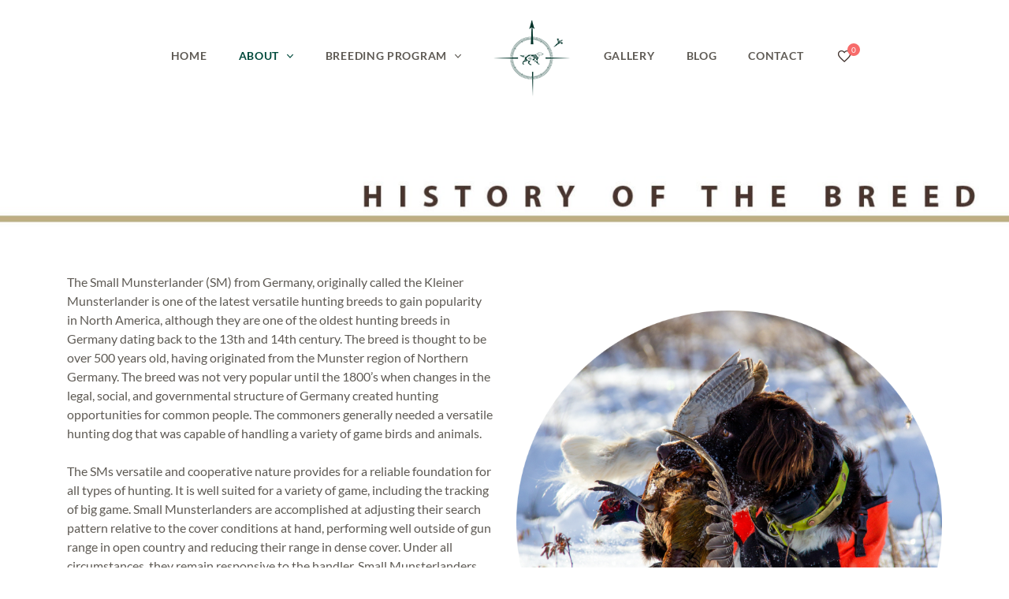

--- FILE ---
content_type: text/html; charset=UTF-8
request_url: https://fourpointkennels.com/breed-history/
body_size: 17234
content:
<!DOCTYPE html><html lang="en"><head><meta charset="UTF-8"><meta name="viewport" content="width=device-width, initial-scale=1"/><link rel="profile" href="http://gmpg.org/xfn/11"><link media="all" href="https://fourpointkennels.com/wp-content/cache/autoptimize/css/autoptimize_217cb8404cec0c9403424f34b52e1f7f.css" rel="stylesheet"><link media="only screen and (max-width: 768px)" href="https://fourpointkennels.com/wp-content/cache/autoptimize/css/autoptimize_6fe211f8bb15af76999ce9135805d7af.css" rel="stylesheet"><title>BREED HISTORY &#8211; Four Point Kennels</title><meta name='robots' content='max-image-preview:large' /><link href='https://fonts.gstatic.com' crossorigin rel='preconnect' /><link rel="alternate" type="application/rss+xml" title="Four Point Kennels &raquo; Feed" href="https://fourpointkennels.com/feed/" /><link rel="alternate" title="oEmbed (JSON)" type="application/json+oembed" href="https://fourpointkennels.com/wp-json/oembed/1.0/embed?url=https%3A%2F%2Ffourpointkennels.com%2Fbreed-history%2F" /><link rel="alternate" title="oEmbed (XML)" type="text/xml+oembed" href="https://fourpointkennels.com/wp-json/oembed/1.0/embed?url=https%3A%2F%2Ffourpointkennels.com%2Fbreed-history%2F&#038;format=xml" /><style id='wp-img-auto-sizes-contain-inline-css' type='text/css'>img:is([sizes=auto i],[sizes^="auto," i]){contain-intrinsic-size:3000px 1500px}
/*# sourceURL=wp-img-auto-sizes-contain-inline-css */</style><style id='wp-emoji-styles-inline-css' type='text/css'>img.wp-smiley, img.emoji {
		display: inline !important;
		border: none !important;
		box-shadow: none !important;
		height: 1em !important;
		width: 1em !important;
		margin: 0 0.07em !important;
		vertical-align: -0.1em !important;
		background: none !important;
		padding: 0 !important;
	}
/*# sourceURL=wp-emoji-styles-inline-css */</style><style id='wp-block-library-inline-css' type='text/css'>:root{--wp-block-synced-color:#7a00df;--wp-block-synced-color--rgb:122,0,223;--wp-bound-block-color:var(--wp-block-synced-color);--wp-editor-canvas-background:#ddd;--wp-admin-theme-color:#007cba;--wp-admin-theme-color--rgb:0,124,186;--wp-admin-theme-color-darker-10:#006ba1;--wp-admin-theme-color-darker-10--rgb:0,107,160.5;--wp-admin-theme-color-darker-20:#005a87;--wp-admin-theme-color-darker-20--rgb:0,90,135;--wp-admin-border-width-focus:2px}@media (min-resolution:192dpi){:root{--wp-admin-border-width-focus:1.5px}}.wp-element-button{cursor:pointer}:root .has-very-light-gray-background-color{background-color:#eee}:root .has-very-dark-gray-background-color{background-color:#313131}:root .has-very-light-gray-color{color:#eee}:root .has-very-dark-gray-color{color:#313131}:root .has-vivid-green-cyan-to-vivid-cyan-blue-gradient-background{background:linear-gradient(135deg,#00d084,#0693e3)}:root .has-purple-crush-gradient-background{background:linear-gradient(135deg,#34e2e4,#4721fb 50%,#ab1dfe)}:root .has-hazy-dawn-gradient-background{background:linear-gradient(135deg,#faaca8,#dad0ec)}:root .has-subdued-olive-gradient-background{background:linear-gradient(135deg,#fafae1,#67a671)}:root .has-atomic-cream-gradient-background{background:linear-gradient(135deg,#fdd79a,#004a59)}:root .has-nightshade-gradient-background{background:linear-gradient(135deg,#330968,#31cdcf)}:root .has-midnight-gradient-background{background:linear-gradient(135deg,#020381,#2874fc)}:root{--wp--preset--font-size--normal:16px;--wp--preset--font-size--huge:42px}.has-regular-font-size{font-size:1em}.has-larger-font-size{font-size:2.625em}.has-normal-font-size{font-size:var(--wp--preset--font-size--normal)}.has-huge-font-size{font-size:var(--wp--preset--font-size--huge)}.has-text-align-center{text-align:center}.has-text-align-left{text-align:left}.has-text-align-right{text-align:right}.has-fit-text{white-space:nowrap!important}#end-resizable-editor-section{display:none}.aligncenter{clear:both}.items-justified-left{justify-content:flex-start}.items-justified-center{justify-content:center}.items-justified-right{justify-content:flex-end}.items-justified-space-between{justify-content:space-between}.screen-reader-text{border:0;clip-path:inset(50%);height:1px;margin:-1px;overflow:hidden;padding:0;position:absolute;width:1px;word-wrap:normal!important}.screen-reader-text:focus{background-color:#ddd;clip-path:none;color:#444;display:block;font-size:1em;height:auto;left:5px;line-height:normal;padding:15px 23px 14px;text-decoration:none;top:5px;width:auto;z-index:100000}html :where(.has-border-color){border-style:solid}html :where([style*=border-top-color]){border-top-style:solid}html :where([style*=border-right-color]){border-right-style:solid}html :where([style*=border-bottom-color]){border-bottom-style:solid}html :where([style*=border-left-color]){border-left-style:solid}html :where([style*=border-width]){border-style:solid}html :where([style*=border-top-width]){border-top-style:solid}html :where([style*=border-right-width]){border-right-style:solid}html :where([style*=border-bottom-width]){border-bottom-style:solid}html :where([style*=border-left-width]){border-left-style:solid}html :where(img[class*=wp-image-]){height:auto;max-width:100%}:where(figure){margin:0 0 1em}html :where(.is-position-sticky){--wp-admin--admin-bar--position-offset:var(--wp-admin--admin-bar--height,0px)}@media screen and (max-width:600px){html :where(.is-position-sticky){--wp-admin--admin-bar--position-offset:0px}}

/*# sourceURL=wp-block-library-inline-css */</style><style id='global-styles-inline-css' type='text/css'>:root{--wp--preset--aspect-ratio--square: 1;--wp--preset--aspect-ratio--4-3: 4/3;--wp--preset--aspect-ratio--3-4: 3/4;--wp--preset--aspect-ratio--3-2: 3/2;--wp--preset--aspect-ratio--2-3: 2/3;--wp--preset--aspect-ratio--16-9: 16/9;--wp--preset--aspect-ratio--9-16: 9/16;--wp--preset--color--black: #000000;--wp--preset--color--cyan-bluish-gray: #abb8c3;--wp--preset--color--white: #ffffff;--wp--preset--color--pale-pink: #f78da7;--wp--preset--color--vivid-red: #cf2e2e;--wp--preset--color--luminous-vivid-orange: #ff6900;--wp--preset--color--luminous-vivid-amber: #fcb900;--wp--preset--color--light-green-cyan: #7bdcb5;--wp--preset--color--vivid-green-cyan: #00d084;--wp--preset--color--pale-cyan-blue: #8ed1fc;--wp--preset--color--vivid-cyan-blue: #0693e3;--wp--preset--color--vivid-purple: #9b51e0;--wp--preset--gradient--vivid-cyan-blue-to-vivid-purple: linear-gradient(135deg,rgb(6,147,227) 0%,rgb(155,81,224) 100%);--wp--preset--gradient--light-green-cyan-to-vivid-green-cyan: linear-gradient(135deg,rgb(122,220,180) 0%,rgb(0,208,130) 100%);--wp--preset--gradient--luminous-vivid-amber-to-luminous-vivid-orange: linear-gradient(135deg,rgb(252,185,0) 0%,rgb(255,105,0) 100%);--wp--preset--gradient--luminous-vivid-orange-to-vivid-red: linear-gradient(135deg,rgb(255,105,0) 0%,rgb(207,46,46) 100%);--wp--preset--gradient--very-light-gray-to-cyan-bluish-gray: linear-gradient(135deg,rgb(238,238,238) 0%,rgb(169,184,195) 100%);--wp--preset--gradient--cool-to-warm-spectrum: linear-gradient(135deg,rgb(74,234,220) 0%,rgb(151,120,209) 20%,rgb(207,42,186) 40%,rgb(238,44,130) 60%,rgb(251,105,98) 80%,rgb(254,248,76) 100%);--wp--preset--gradient--blush-light-purple: linear-gradient(135deg,rgb(255,206,236) 0%,rgb(152,150,240) 100%);--wp--preset--gradient--blush-bordeaux: linear-gradient(135deg,rgb(254,205,165) 0%,rgb(254,45,45) 50%,rgb(107,0,62) 100%);--wp--preset--gradient--luminous-dusk: linear-gradient(135deg,rgb(255,203,112) 0%,rgb(199,81,192) 50%,rgb(65,88,208) 100%);--wp--preset--gradient--pale-ocean: linear-gradient(135deg,rgb(255,245,203) 0%,rgb(182,227,212) 50%,rgb(51,167,181) 100%);--wp--preset--gradient--electric-grass: linear-gradient(135deg,rgb(202,248,128) 0%,rgb(113,206,126) 100%);--wp--preset--gradient--midnight: linear-gradient(135deg,rgb(2,3,129) 0%,rgb(40,116,252) 100%);--wp--preset--font-size--small: 13px;--wp--preset--font-size--medium: 20px;--wp--preset--font-size--large: 36px;--wp--preset--font-size--x-large: 42px;--wp--preset--spacing--20: 0.44rem;--wp--preset--spacing--30: 0.67rem;--wp--preset--spacing--40: 1rem;--wp--preset--spacing--50: 1.5rem;--wp--preset--spacing--60: 2.25rem;--wp--preset--spacing--70: 3.38rem;--wp--preset--spacing--80: 5.06rem;--wp--preset--shadow--natural: 6px 6px 9px rgba(0, 0, 0, 0.2);--wp--preset--shadow--deep: 12px 12px 50px rgba(0, 0, 0, 0.4);--wp--preset--shadow--sharp: 6px 6px 0px rgba(0, 0, 0, 0.2);--wp--preset--shadow--outlined: 6px 6px 0px -3px rgb(255, 255, 255), 6px 6px rgb(0, 0, 0);--wp--preset--shadow--crisp: 6px 6px 0px rgb(0, 0, 0);}:where(.is-layout-flex){gap: 0.5em;}:where(.is-layout-grid){gap: 0.5em;}body .is-layout-flex{display: flex;}.is-layout-flex{flex-wrap: wrap;align-items: center;}.is-layout-flex > :is(*, div){margin: 0;}body .is-layout-grid{display: grid;}.is-layout-grid > :is(*, div){margin: 0;}:where(.wp-block-columns.is-layout-flex){gap: 2em;}:where(.wp-block-columns.is-layout-grid){gap: 2em;}:where(.wp-block-post-template.is-layout-flex){gap: 1.25em;}:where(.wp-block-post-template.is-layout-grid){gap: 1.25em;}.has-black-color{color: var(--wp--preset--color--black) !important;}.has-cyan-bluish-gray-color{color: var(--wp--preset--color--cyan-bluish-gray) !important;}.has-white-color{color: var(--wp--preset--color--white) !important;}.has-pale-pink-color{color: var(--wp--preset--color--pale-pink) !important;}.has-vivid-red-color{color: var(--wp--preset--color--vivid-red) !important;}.has-luminous-vivid-orange-color{color: var(--wp--preset--color--luminous-vivid-orange) !important;}.has-luminous-vivid-amber-color{color: var(--wp--preset--color--luminous-vivid-amber) !important;}.has-light-green-cyan-color{color: var(--wp--preset--color--light-green-cyan) !important;}.has-vivid-green-cyan-color{color: var(--wp--preset--color--vivid-green-cyan) !important;}.has-pale-cyan-blue-color{color: var(--wp--preset--color--pale-cyan-blue) !important;}.has-vivid-cyan-blue-color{color: var(--wp--preset--color--vivid-cyan-blue) !important;}.has-vivid-purple-color{color: var(--wp--preset--color--vivid-purple) !important;}.has-black-background-color{background-color: var(--wp--preset--color--black) !important;}.has-cyan-bluish-gray-background-color{background-color: var(--wp--preset--color--cyan-bluish-gray) !important;}.has-white-background-color{background-color: var(--wp--preset--color--white) !important;}.has-pale-pink-background-color{background-color: var(--wp--preset--color--pale-pink) !important;}.has-vivid-red-background-color{background-color: var(--wp--preset--color--vivid-red) !important;}.has-luminous-vivid-orange-background-color{background-color: var(--wp--preset--color--luminous-vivid-orange) !important;}.has-luminous-vivid-amber-background-color{background-color: var(--wp--preset--color--luminous-vivid-amber) !important;}.has-light-green-cyan-background-color{background-color: var(--wp--preset--color--light-green-cyan) !important;}.has-vivid-green-cyan-background-color{background-color: var(--wp--preset--color--vivid-green-cyan) !important;}.has-pale-cyan-blue-background-color{background-color: var(--wp--preset--color--pale-cyan-blue) !important;}.has-vivid-cyan-blue-background-color{background-color: var(--wp--preset--color--vivid-cyan-blue) !important;}.has-vivid-purple-background-color{background-color: var(--wp--preset--color--vivid-purple) !important;}.has-black-border-color{border-color: var(--wp--preset--color--black) !important;}.has-cyan-bluish-gray-border-color{border-color: var(--wp--preset--color--cyan-bluish-gray) !important;}.has-white-border-color{border-color: var(--wp--preset--color--white) !important;}.has-pale-pink-border-color{border-color: var(--wp--preset--color--pale-pink) !important;}.has-vivid-red-border-color{border-color: var(--wp--preset--color--vivid-red) !important;}.has-luminous-vivid-orange-border-color{border-color: var(--wp--preset--color--luminous-vivid-orange) !important;}.has-luminous-vivid-amber-border-color{border-color: var(--wp--preset--color--luminous-vivid-amber) !important;}.has-light-green-cyan-border-color{border-color: var(--wp--preset--color--light-green-cyan) !important;}.has-vivid-green-cyan-border-color{border-color: var(--wp--preset--color--vivid-green-cyan) !important;}.has-pale-cyan-blue-border-color{border-color: var(--wp--preset--color--pale-cyan-blue) !important;}.has-vivid-cyan-blue-border-color{border-color: var(--wp--preset--color--vivid-cyan-blue) !important;}.has-vivid-purple-border-color{border-color: var(--wp--preset--color--vivid-purple) !important;}.has-vivid-cyan-blue-to-vivid-purple-gradient-background{background: var(--wp--preset--gradient--vivid-cyan-blue-to-vivid-purple) !important;}.has-light-green-cyan-to-vivid-green-cyan-gradient-background{background: var(--wp--preset--gradient--light-green-cyan-to-vivid-green-cyan) !important;}.has-luminous-vivid-amber-to-luminous-vivid-orange-gradient-background{background: var(--wp--preset--gradient--luminous-vivid-amber-to-luminous-vivid-orange) !important;}.has-luminous-vivid-orange-to-vivid-red-gradient-background{background: var(--wp--preset--gradient--luminous-vivid-orange-to-vivid-red) !important;}.has-very-light-gray-to-cyan-bluish-gray-gradient-background{background: var(--wp--preset--gradient--very-light-gray-to-cyan-bluish-gray) !important;}.has-cool-to-warm-spectrum-gradient-background{background: var(--wp--preset--gradient--cool-to-warm-spectrum) !important;}.has-blush-light-purple-gradient-background{background: var(--wp--preset--gradient--blush-light-purple) !important;}.has-blush-bordeaux-gradient-background{background: var(--wp--preset--gradient--blush-bordeaux) !important;}.has-luminous-dusk-gradient-background{background: var(--wp--preset--gradient--luminous-dusk) !important;}.has-pale-ocean-gradient-background{background: var(--wp--preset--gradient--pale-ocean) !important;}.has-electric-grass-gradient-background{background: var(--wp--preset--gradient--electric-grass) !important;}.has-midnight-gradient-background{background: var(--wp--preset--gradient--midnight) !important;}.has-small-font-size{font-size: var(--wp--preset--font-size--small) !important;}.has-medium-font-size{font-size: var(--wp--preset--font-size--medium) !important;}.has-large-font-size{font-size: var(--wp--preset--font-size--large) !important;}.has-x-large-font-size{font-size: var(--wp--preset--font-size--x-large) !important;}
/*# sourceURL=global-styles-inline-css */</style><style id='classic-theme-styles-inline-css' type='text/css'>/*! This file is auto-generated */
.wp-block-button__link{color:#fff;background-color:#32373c;border-radius:9999px;box-shadow:none;text-decoration:none;padding:calc(.667em + 2px) calc(1.333em + 2px);font-size:1.125em}.wp-block-file__button{background:#32373c;color:#fff;text-decoration:none}
/*# sourceURL=/wp-includes/css/classic-themes.min.css */</style><style id='contact-form-7-inline-css' type='text/css'>.wpcf7 .wpcf7-recaptcha iframe {margin-bottom: 0;}.wpcf7 .wpcf7-recaptcha[data-align="center"] > div {margin: 0 auto;}.wpcf7 .wpcf7-recaptcha[data-align="right"] > div {margin: 0 0 0 auto;}
/*# sourceURL=contact-form-7-inline-css */</style><style id='woocommerce-inline-inline-css' type='text/css'>.woocommerce form .form-row .required { visibility: visible; }
/*# sourceURL=woocommerce-inline-inline-css */</style><style id='woosw-frontend-inline-css' type='text/css'>.woosw-popup .woosw-popup-inner .woosw-popup-content .woosw-popup-content-bot .woosw-notice { background-color: #5fbd74; } .woosw-popup .woosw-popup-inner .woosw-popup-content .woosw-popup-content-bot .woosw-popup-content-bot-inner a:hover { color: #5fbd74; border-color: #5fbd74; } 
/*# sourceURL=woosw-frontend-inline-css */</style> <script type="text/template" id="tmpl-variation-template"><div class="woocommerce-variation-description">{{{ data.variation.variation_description }}}</div>
	<div class="woocommerce-variation-price">{{{ data.variation.price_html }}}</div>
	<div class="woocommerce-variation-availability">{{{ data.variation.availability_html }}}</div></script> <script type="text/template" id="tmpl-unavailable-variation-template"><p role="alert">Sorry, this product is unavailable. Please choose a different combination.</p></script> <script type="text/javascript" src="https://fourpointkennels.com/wp-includes/js/jquery/jquery.min.js?ver=3.7.1" id="jquery-core-js"></script> <script type="text/javascript" id="wc-add-to-cart-js-extra">var wc_add_to_cart_params = {"ajax_url":"/wp-admin/admin-ajax.php","wc_ajax_url":"/?wc-ajax=%%endpoint%%","i18n_view_cart":"View cart","cart_url":"https://fourpointkennels.com","is_cart":"","cart_redirect_after_add":"no"};
//# sourceURL=wc-add-to-cart-js-extra</script> <script type="text/javascript" id="woocommerce-js-extra">var woocommerce_params = {"ajax_url":"/wp-admin/admin-ajax.php","wc_ajax_url":"/?wc-ajax=%%endpoint%%","i18n_password_show":"Show password","i18n_password_hide":"Hide password"};
//# sourceURL=woocommerce-js-extra</script> <script type="text/javascript" id="wp-util-js-extra">var _wpUtilSettings = {"ajax":{"url":"/wp-admin/admin-ajax.php"}};
//# sourceURL=wp-util-js-extra</script> <script type="text/javascript" id="wc-cart-fragments-js-extra">var wc_cart_fragments_params = {"ajax_url":"/wp-admin/admin-ajax.php","wc_ajax_url":"/?wc-ajax=%%endpoint%%","cart_hash_key":"wc_cart_hash_9683e8025997eaf88e17c15d0432a1ec","fragment_name":"wc_fragments_9683e8025997eaf88e17c15d0432a1ec","request_timeout":"5000"};
//# sourceURL=wc-cart-fragments-js-extra</script> <script></script><link rel="https://api.w.org/" href="https://fourpointkennels.com/wp-json/" /><link rel="alternate" title="JSON" type="application/json" href="https://fourpointkennels.com/wp-json/wp/v2/pages/1459" /><link rel="EditURI" type="application/rsd+xml" title="RSD" href="https://fourpointkennels.com/xmlrpc.php?rsd" /><link rel="canonical" href="https://fourpointkennels.com/breed-history/" /><link rel='shortlink' href='https://fourpointkennels.com/?p=1459' /> <noscript><style>.woocommerce-product-gallery{ opacity: 1 !important; }</style></noscript><meta name="generator" content="Powered by WPBakery Page Builder - drag and drop page builder for WordPress."/><meta name="generator" content="Powered by Slider Revolution 6.7.13 - responsive, Mobile-Friendly Slider Plugin for WordPress with comfortable drag and drop interface." /><link rel="icon" href="https://fourpointkennels.com/wp-content/uploads/2016/11/cropped-fourpointkennel-logo-2-32x32.png" sizes="32x32" /><link rel="icon" href="https://fourpointkennels.com/wp-content/uploads/2016/11/cropped-fourpointkennel-logo-2-192x192.png" sizes="192x192" /><link rel="apple-touch-icon" href="https://fourpointkennels.com/wp-content/uploads/2016/11/cropped-fourpointkennel-logo-2-180x180.png" /><meta name="msapplication-TileImage" content="https://fourpointkennels.com/wp-content/uploads/2016/11/cropped-fourpointkennel-logo-2-270x270.png" /><style id="kirki-inline-styles">.page-title .title, .page-title-style{font-family:Great Vibes;font-size:56px;font-weight:400;letter-spacing:0em;line-height:1.5;color:#ffffff;}.page-title{padding-top:110px;padding-bottom:170px;background-color:#01493B;}.btn{color:#fff;background-color:#7fca8f;border-color:#7fca8f;}.copyright{padding-top:15px;padding-bottom:15px;margin-top:0px;margin-bottom:0px;background-color:#333333;color:#696969;}.copyright__text{font-size:15px;}.copyright .backtotop svg g{fill:#333333;}.copyright a{color:#ABABAB;}.header .menu{font-family:Lato;font-weight:bold;letter-spacing:0em;line-height:1.5;font-size:14px;}.header .menu .sub-menu{font-size:15px;}#menu .menu__container > li > a{padding-top:60px;padding-bottom:60px;padding-left:20px;padding-right:20px;}.menu a{color:#5E5A54;}.menu a:hover{color:#BEAE82;}.overlay-header .header .menu a,.overlay-header header.header .header-left .header-call *,.overlay-header header.header .header-left .header-call span,.overlay-header .header-right .mini-cart .mini-cart-icon,.overlay-header header.header .mini-cart .mini-cart-text,.overlay-header .header-right .mini-cart .mini-cart-text .mini-cart-total{color:#FFFFFF;}.overlay-header .header .menu a:hover{color:#01493B;}.footer{padding-top:50px;padding-bottom:25px;margin-top:0px;margin-bottom:0px;font-size:15px;background-color:#01493B;color:#ABABAB;}.footer a{color:#ABABAB;}.footer .widget .widget-title{color:#FFFFFF;border-color:#01493B;}.header .top-search-btn, .header .wishlist-wrap a, .header .mini-cart .mini-cart-icon, .header .account a{color:#392a25;}.header > .wrapper{padding-top:0px;padding-bottom:0px;}.header{margin-top:0px;margin-bottom:0px;background-color:rgba(255,255,255,0.3);}.overlay-header .header{background-color:rgba(255,255,255,0.2);}#mobile,.mm-listview{font-family:Lato;font-size:16px;font-weight:400;letter-spacing:0em;line-height:1.5;}.mm-panels > .mm-panel{background-color:#eee;}.mm-listview > li, .mm-listview > li .mm-next, .mm-listview > li .mm-next:before, .mm-listview > li:after{border-color:#ddd;}.mm-listview > li > a{color:#5fbd74;}.mm-listview > li > a:hover{color:#5fbd74;}.toggle i{font-size:25px;color:#5fbd74;}.toggle{padding-top:10px;padding-bottom:0px;}body a:hover,.insight-product-grid a:hover, a:focus, a:active,.breadcrumbs ul li:last-child,.insight-title .page-title-style,.separator--icon i,.icon-boxes--icon,.insight-product-column .product-item .product-info .product-price,.mini-cart-wrap .widget_shopping_cart_content .total .amount,.mini-cart-wrap .widget_shopping_cart_content .buttons a.checkout,.mini-cart-wrap .widget_shopping_cart_content .cart_list li .quantity,.insight-about2 .link,#menu .menu__container > li.current-menu-item > a,#menu .menu__container > li.current-menu-parent > a,body.landing .demo-coming a:after,#menu a:hover,#menu .menu__container .sub-menu li a:hover,#menu .menu__container .sub-menu li.menu-item-has-children:hover:after,.insight-process--step--icon,.insight-product-carousel .insight-title,.insight-filter ul li a.active, .insight-grid-filter ul li a.active, .insight-gallery-filter ul li a.active,.insight-featured-product .title-2,body.woocommerce .products .product .product-info .price .amount, .insight-woo .products .product .product-info .price .amount, body.woocommerce-page .products .product .product-info .price .amount,.blog-list-style .entry-more a:hover,.widget_products a:hover,.widget_product_categories a:hover,body.woocommerce .sidebar .widget.widget_product_categories .product-categories li:hover > span, .insight-woo .sidebar .widget.widget_product_categories .product-categories li:hover > span,.copyright .backtotop:before, .copyright .backtotop:after,.insight-icon,.insight-filter a:hover,.insight-btn.brown:hover, .insight-featured-product.style-07 .insight-btn.btn:hover,.blog-grid .blog-grid-style .entry-more a:hover, .insight-blog.grid .blog-grid-style .entry-more a:hover, .insight-blog.grid_has_padding .blog-grid-style .entry-more a:hover,.insight-accordion .item .title .icon i,.insight-product-column .product-item .product-price,.insight-featured-product.style-02 .title-1, .insight-featured-product.style-03 .title-1,blog.grid .blog-grid-style .entry-more a:hover,.insight-about--carousel a span,.insight-blog.grid_has_padding .blog-grid-style .entry-more a:hover,.insight-about3 .row-bottom .about3-quote span,.insight-about3 .row-bottom .about3-quote span,.insight-about3 .about3-title h1, .insight-about3 .about3-title .sub-title,.insight-our-services .icon,.insight-countdown-product .item .product-price,.insight-our-services .more,.insight-gallery .insight-gallery-image .desc-wrap .icon,.insight-gallery-filter a:hover,.widget-area .widget.widget_tag_cloud a:hover,.blog-classic-style .entry-share i,.blog-grid .blog-grid-style .entry-more a:hover,.single .content .content-area .entry-footer .share i, .page .content .content-area .entry-footer .share i,.single .content .entry-nav .left:hover i, .single .content .entry-nav .right:hover i, .page .content .entry-nav .left:hover i, .page .content .entry-nav .right:hover i,.widget-area .widget.widget_categories_widget .item:hover span,.single .content .content-area .entry-content blockquote, .page .content .content-area .entry-content blockquote,.single .content .content-area .entry-footer .tags a:hover, .page .content .content-area .entry-footer .tags a:hover,body.woocommerce.single-product .product .summary a.compare:hover,.woocommerce div.product p.price, .woocommerce div.product span.price,body.woocommerce.single-product .product .summary .price ins .amount,body.woocommerce-account .woocommerce-MyAccount-navigation ul li a:hover,body.woocommerce a.remove:hover, body.woocommerce-page a.remove:hover,body.woocommerce-page.woocommerce-cart table.shop_table td.product-subtotal,body.woocommerce-page.woocommerce-cart table.shop_table input[type="submit"],.wishlist_table tr td.product-stock-status span.wishlist-in-stock,body.woocommerce a.remove:hover, body.woocommerce-page a.remove:hover,body.woocommerce .woocommerce-message:before, body.woocommerce-page .woocommerce-message:before,body.woocommerce .products.list .product .product-info .product-action-list .quick-view-btn a, .insight-woo .products.list .product .product-info .product-action-list .quick-view-btn a, body.woocommerce-page .products.list .product .product-info .product-action-list .quick-view-btn a,body.woocommerce .sidebar .widget.widget_product_categories .product-categories li.current-cat a, .insight-woo .sidebar .widget.widget_product_categories .product-categories li.current-cat a,body.woocommerce.single-product .up-sells h2 span, body.woocommerce.single-product .viewed h2 span, body.woocommerce.single-product .related h2 span,body.woocommerce .sidebar .widget.widget_product_tag_cloud a:hover, .insight-woo .sidebar .widget.widget_product_tag_cloud a:hover,body.woocommerce.single-product .product .summary .price > .amount,body.woocommerce .sidebar .widget.widget_products li .amount, body.woocommerce .sidebar .widget.widget_recent_reviews li .amount, body.woocommerce .sidebar .widget.widget_top_rated_products li .amount, body.woocommerce .sidebar .widget.widget_recently_viewed_products li .amount, .insight-woo .sidebar .widget.widget_products li .amount, .insight-woo .sidebar .widget.widget_recent_reviews li .amount, .insight-woo .sidebar .widget.widget_top_rated_products li .amount, .insight-woo .sidebar .widget.widget_recently_viewed_products li .amount,.insight-testimonials.style7 .item .text,.insight-separator .separator .separator--icon i,.insight-title--title,.woocommerce.single-product .product .summary a.compare:hover, .woocommerce.single-product .product .summary .woosc-btn:hover,.single .content .comments-area .comment-list li article .comment-metadata:before, .page .content .comments-area .comment-list li article .comment-metadata:before,.single .content .comments-area .comment-list li article .reply a:hover, .page .content .comments-area .comment-list li article .reply a:hover,.insight-icon-boxes--icon{color:#01493B;}.insight-icon-boxes.icon_on_left:hover .insight-icon-boxes--icon i, .insight-icon-boxes.icon_on_right:hover .insight-icon-boxes--icon i,header.header-01 .header-right .mini-cart .mini-cart-icon:after,.mini-cart-wrap .mini-cart .mini-cart-icon:after,.insight-team-member .name:after,.mini-cart-wrap .widget_shopping_cart_content .buttons a,.insight-process--step--icon:hover,.insight-process--step--icon:hover .order,.top-search,body.landing .demo-hover a:after,.insight-process--small-icon,body.woocommerce .products .product .product-thumb .product-action, .insight-woo .products .product .product-thumb .product-action, body.woocommerce-page .products .product .product-thumb .product-action,.blog-list-style .entry-title:before,.footer .mc4wp-form input[type="submit"],.hint--success:after,.icon-boxes.icon_on_left:hover .icon-boxes--icon i, .icon-boxes.icon_on_right:hover .icon-boxes--icon i,.insight-countdown-product .item .product-countdown .product-countdown-timer > div,header.header-03 .header-container .header-right .btn-wrap .top-call-btn,.insight-product-column .product-item .product-info .product-categories a:hover,#menu .mega-menu .wpb_text_column ul li.sale a:after,.insight-accordion .item.active .title, .insight-accordion .item:hover .title,.insight-product-column .product-item .product-categories a:hover,.insight-testimonials .slick-dots li.slick-active button,.insight-pagination a.current, .insight-pagination a:hover, .insight-pagination span.current, .insight-pagination span:hover,button, input[type="button"], input[type="reset"], input[type="submit"],body.woocommerce-page.woocommerce-cart table.shop_table input[type="submit"]:hover,body.woocommerce-page.woocommerce-cart a.wc-backward, body.woocommerce-page.woocommerce-cart a.checkout-button,body.woocommerce-page.woocommerce-checkout form.checkout_coupon .button,body.woocommerce-page.woocommerce-checkout #payment input[type="submit"],body.woocommerce-wishlist table.shop_table .add_to_cart, body.woocommerce-wishlist table.wishlist_table .add_to_cart,#menu .mega-menu .wpb_text_column ul li.new a:after,body.woocommerce.single-product .product .summary form.cart button,.single .content .comments-area .comment-form input[type="submit"], .page .content .comments-area .comment-form input[type="submit"],.mini-cart-wrap .widget_shopping_cart_content .buttons a:hover,body.woocommerce.single-product .woocommerce-tabs .woocommerce-Tabs-panel input[type="submit"],body.woocommerce .sidebar .widget.widget_price_filter .price_slider_amount button:hover, .insight-woo .sidebar .widget.widget_price_filter .price_slider_amount button:hover,body.woocommerce .sidebar .widget.widget_price_filter .ui-slider .ui-slider-range, .insight-woo .sidebar .widget.widget_price_filter .ui-slider .ui-slider-range,body.woocommerce .sidebar .widget.widget_price_filter .ui-slider .ui-slider-handle, .insight-woo .sidebar .widget.widget_price_filter .ui-slider .ui-slider-handle,body.woocommerce .products.list .product .product-info .product-action-list .product_type_simple, .insight-woo .products.list .product .product-info .product-action-list .product_type_simple, body.woocommerce-page .products.list .product .product-info .product-action-list .product_type_simple,body.woocommerce .shop-filter .switch-view .switcher:hover, body.woocommerce .shop-filter .switch-view .switcher.active, .insight-woo .shop-filter .switch-view .switcher:hover, .insight-woo .shop-filter .switch-view .switcher.active,body.woocommerce .woocommerce-pagination .page-numbers li span.current, body.woocommerce .woocommerce-pagination .page-numbers li span:hover, body.woocommerce .woocommerce-pagination .page-numbers li a.current, body.woocommerce .woocommerce-pagination .page-numbers li a:hover, .insight-woo .woocommerce-pagination .page-numbers li span.current, .insight-woo .woocommerce-pagination .page-numbers li span:hover, .insight-woo .woocommerce-pagination .page-numbers li a.current, .insight-woo .woocommerce-pagination .page-numbers li a:hover{background-color:#01493B;}a.cookie_notice_ok,.mini-cart-wrap .widget_shopping_cart_content .buttons a,.woocommerce.single-product .product .woocommerce-product-gallery ol .slick-slide img:hover,.mini-cart-wrap .widget_shopping_cart_content .buttons a.checkout,body.woocommerce .products .product:hover .product-thumb, .insight-woo .products .product:hover .product-thumb, body.woocommerce-page .products .product:hover .product-thumb,.insight-about--carousel a:before,.insight-pagination a.current, .insight-pagination a:hover, .insight-pagination span.current, .insight-pagination span:hover,.insight-gallery .insight-gallery-image .desc-wrap,button, input[type="button"], input[type="reset"], input[type="submit"],.widget-area .widget.widget_search .search-form input[type="search"]:focus,.widget-area .widget.widget_tag_cloud a:hover,.insight-product-column .product-item .product-thumb:before,.insight-product-column .product-item .product-thumb:after,.blog-list-style .post-thumbnail:before, .blog-list-style .post-thumbnail:after,body.woocommerce-page.woocommerce-cart table.shop_table input[type="submit"],.woocommerce form .form-row.woocommerce-validated .select2-container, .woocommerce form .form-row.woocommerce-validated input.input-text, .woocommerce form .form-row.woocommerce-validated select,body.woocommerce .sidebar .widget.widget_product_search .woocommerce-product-search input[type="search"]:focus, .insight-woo .sidebar .widget.widget_product_search .woocommerce-product-search input[type="search"]:focus,body.woocommerce.single-product .woocommerce-tabs ul.tabs li.active,body.woocommerce.single-product .product .summary form.cart button,body.woocommerce .sidebar .widget.widget_product_tag_cloud a:hover, .insight-woo .sidebar .widget.widget_product_tag_cloud a:hover,body.woocommerce .sidebar .widget.widget_products li:hover img, body.woocommerce .sidebar .widget.widget_recent_reviews li:hover img, body.woocommerce .sidebar .widget.widget_top_rated_products li:hover img, body.woocommerce .sidebar .widget.widget_recently_viewed_products li:hover img, .insight-woo .sidebar .widget.widget_products li:hover img, .insight-woo .sidebar .widget.widget_recent_reviews li:hover img, .insight-woo .sidebar .widget.widget_top_rated_products li:hover img, .insight-woo .sidebar .widget.widget_recently_viewed_products li:hover img,body.woocommerce.single-product .product .images .thumbnails img:hover,.single .content .comments-area .comment-form input[type="submit"], .page .content .comments-area .comment-form input[type="submit"],.single .content .content-area .entry-footer .tags a:hover, .page .content .content-area .entry-footer .tags a:hover,body.woocommerce.single-product .product .images .woocommerce-main-image img:hover,body.woocommerce .products.list .product .product-info .product-action-list .quick-view-btn a:hover, .insight-woo .products.list .product .product-info .product-action-list .quick-view-btn a:hover, body.woocommerce-page .products.list .product .product-info .product-action-list .quick-view-btn a:hover,body.woocommerce .shop-filter .switch-view .switcher:hover, body.woocommerce .shop-filter .switch-view .switcher.active, .insight-woo .shop-filter .switch-view .switcher:hover, .insight-woo .shop-filter .switch-view .switcher.active,body.woocommerce .woocommerce-pagination .page-numbers li span.current, body.woocommerce .woocommerce-pagination .page-numbers li span:hover, body.woocommerce .woocommerce-pagination .page-numbers li a.current, body.woocommerce .woocommerce-pagination .page-numbers li a:hover, .insight-woo .woocommerce-pagination .page-numbers li span.current, .insight-woo .woocommerce-pagination .page-numbers li span:hover, .insight-woo .woocommerce-pagination .page-numbers li a.current, .insight-woo .woocommerce-pagination .page-numbers li a:hover{border-color:#01493B;}.hint--success.hint--top:before,body.woocommerce .woocommerce-message, body.woocommerce-page .woocommerce-message{border-top-color:#01493B;}.hint--success.hint--right:before{border-right-color:#01493B;}.hint--success.hint--bottom:before{border-bottom-color:#01493B;}.hint--success.hint--left:before,.woocommerce.single-product .product .woocommerce-tabs ul.tabs li.active{border-left-color:#01493B;}a.cookie_notice_ok{color:#01493B !important;}body.woocommerce.single-product .woocommerce-tabs .woocommerce-Tabs-panel input[type="submit"],body.woocommerce .woocommerce-message .button, .insight-woo .woocommerce-message .button,body.woocommerce-page.woocommerce-cart a.wc-backward, body.woocommerce-page.woocommerce-cart a.checkout-button,a.cookie_notice_ok:hover{background-color:#01493B !important;}.ndColor,.insight-btn:hover{color:#BFAE82;}.insight-featured-product.style-07 .price,.insight-featured-product.style-07,.insight-btn{background-color:#BFAE82;}.insight-btn{border-color:#BFAE82;}a{color:#5e5a54;}a:hover{color:#BFAE82;}body{font-family:Lato;font-weight:400;letter-spacing:0em;line-height:1.5;color:#5e5a54;font-size:16px;}.special-heading, .insight-testimonials.style7 .text, .insight-title--title{font-family:Great Vibes;font-weight:400;letter-spacing:0px;line-height:1.5;}h1,h2,h3,h4,h5,h6,.h1,.h2,.h3,.h4,.h5,.h6, .insight-countdown.color-dark .countdown-inner .countdown-timer{font-family:Lato;font-weight:700;line-height:1.5;color:#392a25;}h1,.h1{font-size:56px;}h2,.h2{font-size:40px;}h3,.h3{font-size:34px;}h4,.h4{font-size:24px;}h5,.h5{font-size:20px;}h6,.h6{font-size:16px;}.topbar.topbar-01 > .topbar-container{padding-top:15px;padding-bottom:15px;}.topbar.topbar-01, body #lang_sel a.lang_sel_sel{font-family:Lato;font-weight:400;letter-spacing:0em;line-height:1.5;}.topbar.topbar-01, body #lang_sel a.lang_sel_sel, body #lang_sel li ul a:link{font-size:14px;}.topbar.topbar-01, .topbar.topbar-01 > .topbar-container, body #lang_sel li ul a:link, body #lang_sel li ul a:visited{background-color:#444444;}.topbar.topbar-01, body #lang_sel a.lang_sel_sel, body #lang_sel a.lang_sel_sel:hover, body #lang_sel li ul a:link, body #lang_sel li ul a:visited{color:#999999;}.topbar.topbar-01 a{color:#999999;}.topbar.topbar-02, .topbar.topbar-02 > .topbar-container{background-color:#fff;}.topbar.topbar-02{border-bottom-color:#eee;color:#5E5A54;}.topbar.topbar-02 > .topbar-container{padding-top:15px;padding-bottom:15px;}.topbar.topbar-02, body #lang_sel a.lang_sel_sel{font-family:CerebriSans;font-weight:400;letter-spacing:0em;line-height:1.5;}.topbar.topbar-02, body #lang_sel a.lang_sel_sel, body #lang_sel li ul a:link{font-size:14px;}.topbar.topbar-02 a{color:#5E5A54;}.topbar.topbar-02 a:hover, .topbar.topbar-02 .topbar__menu ul li .sub-menu a:hover{color:#5fbd74;}.topbar.topbar-02 .topbar__menu ul li .sub-menu a{color:#5E5A54;}.topbar.topbar-02 .topbar__menu ul li .sub-menu{background-color:#fff;}.topbar_02__phone{color:#392A25;font-family:CerebriSans;font-weight:bold;letter-spacing:0em;line-height:1.5;font-size:16px;}.topbar.topbar-03, .topbar.topbar-03 > .topbar-container{background-color:#FAF8F6;}.topbar.topbar-03{border-bottom-color:transparent;color:#5E5A54;}.topbar.topbar-03 > .topbar-container{padding-top:15px;padding-bottom:15px;}.topbar.topbar-03, body #lang_sel a.lang_sel_sel{font-family:CerebriSans;font-weight:400;letter-spacing:0em;line-height:1.5;}.topbar.topbar-03, body #lang_sel a.lang_sel_sel, body #lang_sel li ul a:link{font-size:14px;}.topbar.topbar-03 a{color:#5E5A54;}.topbar.topbar-03 a:hover, .topbar.topbar-03 .topbar__menu ul li .sub-menu a:hover{color:#5fbd74;}.topbar.topbar-03 .topbar__menu ul li .sub-menu a{color:#5E5A54;}.topbar.topbar-03 .topbar__menu ul li .sub-menu{background-color:#fff;}.topbar_03__phone{color:#392A25;font-family:CerebriSans;font-weight:bold;letter-spacing:0em;line-height:1.5;font-size:16px;}/* cyrillic-ext */
@font-face {
  font-family: 'Great Vibes';
  font-style: normal;
  font-weight: 400;
  font-display: swap;
  src: url(https://fourpointkennels.com/wp-content/fonts/great-vibes/RWmMoKWR9v4ksMfaWd_JN9XIiaQ6DQ.woff2) format('woff2');
  unicode-range: U+0460-052F, U+1C80-1C8A, U+20B4, U+2DE0-2DFF, U+A640-A69F, U+FE2E-FE2F;
}
/* cyrillic */
@font-face {
  font-family: 'Great Vibes';
  font-style: normal;
  font-weight: 400;
  font-display: swap;
  src: url(https://fourpointkennels.com/wp-content/fonts/great-vibes/RWmMoKWR9v4ksMfaWd_JN9XBiaQ6DQ.woff2) format('woff2');
  unicode-range: U+0301, U+0400-045F, U+0490-0491, U+04B0-04B1, U+2116;
}
/* greek-ext */
@font-face {
  font-family: 'Great Vibes';
  font-style: normal;
  font-weight: 400;
  font-display: swap;
  src: url(https://fourpointkennels.com/wp-content/fonts/great-vibes/RWmMoKWR9v4ksMfaWd_JN9XJiaQ6DQ.woff2) format('woff2');
  unicode-range: U+1F00-1FFF;
}
/* vietnamese */
@font-face {
  font-family: 'Great Vibes';
  font-style: normal;
  font-weight: 400;
  font-display: swap;
  src: url(https://fourpointkennels.com/wp-content/fonts/great-vibes/RWmMoKWR9v4ksMfaWd_JN9XKiaQ6DQ.woff2) format('woff2');
  unicode-range: U+0102-0103, U+0110-0111, U+0128-0129, U+0168-0169, U+01A0-01A1, U+01AF-01B0, U+0300-0301, U+0303-0304, U+0308-0309, U+0323, U+0329, U+1EA0-1EF9, U+20AB;
}
/* latin-ext */
@font-face {
  font-family: 'Great Vibes';
  font-style: normal;
  font-weight: 400;
  font-display: swap;
  src: url(https://fourpointkennels.com/wp-content/fonts/great-vibes/RWmMoKWR9v4ksMfaWd_JN9XLiaQ6DQ.woff2) format('woff2');
  unicode-range: U+0100-02BA, U+02BD-02C5, U+02C7-02CC, U+02CE-02D7, U+02DD-02FF, U+0304, U+0308, U+0329, U+1D00-1DBF, U+1E00-1E9F, U+1EF2-1EFF, U+2020, U+20A0-20AB, U+20AD-20C0, U+2113, U+2C60-2C7F, U+A720-A7FF;
}
/* latin */
@font-face {
  font-family: 'Great Vibes';
  font-style: normal;
  font-weight: 400;
  font-display: swap;
  src: url(https://fourpointkennels.com/wp-content/fonts/great-vibes/RWmMoKWR9v4ksMfaWd_JN9XFiaQ.woff2) format('woff2');
  unicode-range: U+0000-00FF, U+0131, U+0152-0153, U+02BB-02BC, U+02C6, U+02DA, U+02DC, U+0304, U+0308, U+0329, U+2000-206F, U+20AC, U+2122, U+2191, U+2193, U+2212, U+2215, U+FEFF, U+FFFD;
}/* latin-ext */
@font-face {
  font-family: 'Lato';
  font-style: normal;
  font-weight: 400;
  font-display: swap;
  src: url(https://fourpointkennels.com/wp-content/fonts/lato/S6uyw4BMUTPHjxAwXjeu.woff2) format('woff2');
  unicode-range: U+0100-02BA, U+02BD-02C5, U+02C7-02CC, U+02CE-02D7, U+02DD-02FF, U+0304, U+0308, U+0329, U+1D00-1DBF, U+1E00-1E9F, U+1EF2-1EFF, U+2020, U+20A0-20AB, U+20AD-20C0, U+2113, U+2C60-2C7F, U+A720-A7FF;
}
/* latin */
@font-face {
  font-family: 'Lato';
  font-style: normal;
  font-weight: 400;
  font-display: swap;
  src: url(https://fourpointkennels.com/wp-content/fonts/lato/S6uyw4BMUTPHjx4wXg.woff2) format('woff2');
  unicode-range: U+0000-00FF, U+0131, U+0152-0153, U+02BB-02BC, U+02C6, U+02DA, U+02DC, U+0304, U+0308, U+0329, U+2000-206F, U+20AC, U+2122, U+2191, U+2193, U+2212, U+2215, U+FEFF, U+FFFD;
}
/* latin-ext */
@font-face {
  font-family: 'Lato';
  font-style: normal;
  font-weight: 700;
  font-display: swap;
  src: url(https://fourpointkennels.com/wp-content/fonts/lato/S6u9w4BMUTPHh6UVSwaPGR_p.woff2) format('woff2');
  unicode-range: U+0100-02BA, U+02BD-02C5, U+02C7-02CC, U+02CE-02D7, U+02DD-02FF, U+0304, U+0308, U+0329, U+1D00-1DBF, U+1E00-1E9F, U+1EF2-1EFF, U+2020, U+20A0-20AB, U+20AD-20C0, U+2113, U+2C60-2C7F, U+A720-A7FF;
}
/* latin */
@font-face {
  font-family: 'Lato';
  font-style: normal;
  font-weight: 700;
  font-display: swap;
  src: url(https://fourpointkennels.com/wp-content/fonts/lato/S6u9w4BMUTPHh6UVSwiPGQ.woff2) format('woff2');
  unicode-range: U+0000-00FF, U+0131, U+0152-0153, U+02BB-02BC, U+02C6, U+02DA, U+02DC, U+0304, U+0308, U+0329, U+2000-206F, U+20AC, U+2122, U+2191, U+2193, U+2212, U+2215, U+FEFF, U+FFFD;
}</style><style type="text/css" data-type="vc_shortcodes-custom-css">.vc_custom_1479496771999{background-color: #bfae82 !important;}</style><noscript><style>.wpb_animate_when_almost_visible { opacity: 1; }</style></noscript><style id='rs-plugin-settings-inline-css' type='text/css'>#rs-demo-id {}
/*# sourceURL=rs-plugin-settings-inline-css */</style></head><body class="wp-singular page-template-default page page-id-1459 wp-theme-tm-organik theme-tm-organik woocommerce-no-js group-blog page--fullwidth page-private--default tm-organik wpb-js-composer js-comp-ver-8.7.2 vc_responsive"><div id="slideout-menu" class="slideout-menu hidden-md-up"><div class="mobile-menu"><ul id="mobile-menu" class="menu"><li id="menu-item-1237" class="menu-item menu-item-type-post_type menu-item-object-page menu-item-home menu-item-1237"><a href="https://fourpointkennels.com/">HOME</a><i class="sub-menu-toggle fas fa-angle-down"></i></li><li id="menu-item-1206" class="menu-item menu-item-type-post_type menu-item-object-page current-menu-ancestor current-menu-parent current_page_parent current_page_ancestor menu-item-has-children menu-item-1206"><a href="https://fourpointkennels.com/about-us/">ABOUT</a><i class="sub-menu-toggle fas fa-angle-down"></i><ul class="sub-menu"><li id="menu-item-1230" class="menu-item menu-item-type-post_type menu-item-object-page menu-item-1230"><a href="https://fourpointkennels.com/shortcodes/">OUR DOGS</a><i class="sub-menu-toggle fas fa-angle-down"></i></li><li id="menu-item-1990" class="menu-item menu-item-type-post_type menu-item-object-page menu-item-1990"><a href="https://fourpointkennels.com/gallery3/">LITTERS</a><i class="sub-menu-toggle fas fa-angle-down"></i></li><li id="menu-item-1461" class="menu-item menu-item-type-post_type menu-item-object-page current-menu-item page_item page-item-1459 current_page_item menu-item-1461"><a href="https://fourpointkennels.com/breed-history/">BREED HISTORY</a><i class="sub-menu-toggle fas fa-angle-down"></i></li><li id="menu-item-1204" class="menu-item menu-item-type-post_type menu-item-object-page menu-item-1204"><a href="https://fourpointkennels.com/about-us-2/">ORGANIZATIONS</a><i class="sub-menu-toggle fas fa-angle-down"></i></li></ul></li><li id="menu-item-1542" class="menu-item menu-item-type-post_type menu-item-object-page menu-item-has-children menu-item-1542"><a href="https://fourpointkennels.com/breeding-program/">BREEDING PROGRAM</a><i class="sub-menu-toggle fas fa-angle-down"></i><ul class="sub-menu"><li id="menu-item-1543" class="menu-item menu-item-type-post_type menu-item-object-page menu-item-1543"><a href="https://fourpointkennels.com/puppy-application/">Puppy Application</a><i class="sub-menu-toggle fas fa-angle-down"></i></li></ul></li><li id="menu-item-1880" class="menu-item menu-item-type-post_type menu-item-object-page menu-item-1880"><a href="https://fourpointkennels.com/gallery2/">GALLERY</a><i class="sub-menu-toggle fas fa-angle-down"></i></li><li id="menu-item-1205" class="menu-item menu-item-type-post_type menu-item-object-page menu-item-1205"><a href="https://fourpointkennels.com/blog/">BLOG</a><i class="sub-menu-toggle fas fa-angle-down"></i></li><li id="menu-item-1236" class="menu-item menu-item-type-post_type menu-item-object-page menu-item-1236"><a href="https://fourpointkennels.com/contact-us/">CONTACT</a><i class="sub-menu-toggle fas fa-angle-down"></i></li></ul></div></div><div id="page" class="site"><header class="header header-desktop header-01"><div class="top-search"><div class="container"><div class="row row-xs-center"><div class="col-md-12"><form role="search" method="get" class="search-form" action="https://fourpointkennels.com/"> <label> <span class="screen-reader-text">Search for:</span> <input type="search" class="search-field" placeholder="Search &hellip;" value="" name="s" /> </label> <input type="submit" class="search-submit" value="Search" /></form></div></div></div></div><div class="container header-container"><div class="row row-xs-center"><div class="header-left"></div><div class="header-center col-md-12"> <a href="https://fourpointkennels.com/" rel="home" id="branding_logo"> <img class="logo-image branding_logo_image" src="https://fourpointkennels.com/wp-content/uploads/2016/11/777.png"
 data-normal="https://fourpointkennels.com/wp-content/uploads/2016/11/777.png" data-sticky=""                     alt="Small Munsterlander Hunting Kennel"
 title="Four Point Kennels"/> </a><nav id="menu" class="menu menu--primary header-01"><ul id="menu-main-menu" class="menu__container"><li class="menu-item menu-item-type-post_type menu-item-object-page menu-item-home menu-item-1237"><a href="https://fourpointkennels.com/">HOME</a></li><li class="menu-item menu-item-type-post_type menu-item-object-page current-menu-ancestor current-menu-parent current_page_parent current_page_ancestor menu-item-has-children menu-item-1206"><a href="https://fourpointkennels.com/about-us/">ABOUT</a><ul class="sub-menu"><li class="menu-item menu-item-type-post_type menu-item-object-page menu-item-1230"><a href="https://fourpointkennels.com/shortcodes/">OUR DOGS</a></li><li class="menu-item menu-item-type-post_type menu-item-object-page menu-item-1990"><a href="https://fourpointkennels.com/gallery3/">LITTERS</a></li><li class="menu-item menu-item-type-post_type menu-item-object-page current-menu-item page_item page-item-1459 current_page_item menu-item-1461"><a href="https://fourpointkennels.com/breed-history/">BREED HISTORY</a></li><li class="menu-item menu-item-type-post_type menu-item-object-page menu-item-1204"><a href="https://fourpointkennels.com/about-us-2/">ORGANIZATIONS</a></li></ul></li><li class="menu-item menu-item-type-post_type menu-item-object-page menu-item-has-children menu-item-1542"><a href="https://fourpointkennels.com/breeding-program/">BREEDING PROGRAM</a><ul class="sub-menu"><li class="menu-item menu-item-type-post_type menu-item-object-page menu-item-1543"><a href="https://fourpointkennels.com/puppy-application/">Puppy Application</a></li></ul></li><li class="menu-item menu-item-type-post_type menu-item-object-page menu-item-1880"><a href="https://fourpointkennels.com/gallery2/">GALLERY</a></li><li class="menu-item menu-item-type-post_type menu-item-object-page menu-item-1205"><a href="https://fourpointkennels.com/blog/">BLOG</a></li><li class="menu-item menu-item-type-post_type menu-item-object-page menu-item-1236"><a href="https://fourpointkennels.com/contact-us/">CONTACT</a></li></ul></nav><div class="btn-wrap"><div class="btn-wrap-inner"><div class="wishlist-wrap"><a href="https://fourpointkennels.com/"><span class="wishlist-btn" data-count="0"></span></a></div></div></div></div><div class="header-right"><div class="mini-cart-wrap"></div></div></div></div></header><header class="header header-mobile"><div class="top-search"><div class="container"><div class="row row-xs-center"><div class="col-md-12"><form role="search" method="get" class="search-form" action="https://fourpointkennels.com/"> <label> <span class="screen-reader-text">Search for:</span> <input type="search" class="search-field" placeholder="Search &hellip;" value="" name="s" /> </label> <input type="submit" class="search-submit" value="Search" /></form></div></div></div></div><div class="container header-container"><div class="row row-xs-center"><div class="col-xs-4 header-left"><div id="open-left" class=""><i class="ion-navicon"></i></div></div><div class="col-xs-4 header-center"> <a href="https://fourpointkennels.com/" rel="home" id="branding_logo_mobile"> <img class="logo-image-mobile"
 src="https://fourpointkennels.com/wp-content/uploads/2016/11/logo6.png"
 alt="Small Munsterlander Hunting Kennel"
 title="Four Point Kennels"/> </a></div><div class="col-xs-4 header-right"><div class="btn-wrap"><div class="btn-wrap-inner"><div class="wishlist-wrap"><a href="https://fourpointkennels.com/"><span class="wishlist-btn" data-count="0"></span></a></div></div></div></div></div></div></header><div id="content" class="content"><div class="container"><div id="primary" class="content-area row"><div
 class="col-md-12"><article id="post-1459" class="post-1459 page type-page status-publish hentry"><div class="entry-content"><div class="wpb-content-wrapper"><div data-vc-full-width="true" data-vc-full-width-temp="true" data-vc-full-width-init="false" data-vc-stretch-content="true" class="vc_row wpb_row vc_row-fluid vc_row-no-padding vc_row-o-content-middle vc_row-flex"><div class="wpb_column vc_column_container vc_col-sm-12"><div class="vc_column-inner"><div class="wpb_wrapper"><div  class="wpb_single_image wpb_content_element vc_align_center wpb_content_element"><figure class="wpb_wrapper vc_figure"><div class="vc_single_image-wrapper   vc_box_border_grey"><img fetchpriority="high" decoding="async" width="1600" height="105" src="https://fourpointkennels.com/wp-content/uploads/2016/11/BREEDHISTORY13-.jpg" class="vc_single_image-img attachment-full" alt="" title="breedhistory13" srcset="https://fourpointkennels.com/wp-content/uploads/2016/11/BREEDHISTORY13-.jpg 1600w, https://fourpointkennels.com/wp-content/uploads/2016/11/BREEDHISTORY13--300x20.jpg 300w, https://fourpointkennels.com/wp-content/uploads/2016/11/BREEDHISTORY13--768x50.jpg 768w, https://fourpointkennels.com/wp-content/uploads/2016/11/BREEDHISTORY13--1024x67.jpg 1024w" sizes="(max-width: 1600px) 100vw, 1600px" /></div></figure></div></div></div></div></div><div class="vc_row-full-width vc_clearfix"></div><div class="vc_row wpb_row vc_row-fluid"><div class="wpb_column vc_column_container vc_col-sm-6"><div class="vc_column-inner"><div class="wpb_wrapper"><div class="wpb_text_column wpb_content_element" ><div class="wpb_wrapper"><p>The Small Munsterlander (SM) from Germany, originally called the Kleiner Munsterlander is one of the latest versatile hunting breeds to gain popularity in North America, although they are one of the oldest hunting breeds in Germany dating back to the 13th and 14th century. The breed is thought to be over 500 years old, having originated from the Munster region of Northern Germany. The breed was not very popular until the 1800’s when changes in the legal, social, and governmental structure of Germany created hunting opportunities for common people. The commoners generally needed a versatile hunting dog that was capable of handling a variety of game birds and animals.</p><p>The SMs versatile and cooperative nature provides for a reliable foundation for all types of hunting. It is well suited for a variety of game, including the tracking of big game. Small Munsterlanders are accomplished at adjusting their search pattern relative to the cover conditions at hand, performing well outside of gun range in open country and reducing their range in dense cover. Under all circumstances, they remain responsive to the handler. Small Munsterlanders excel as bird finders before and after the shot due to their exceptional noses. Many SMs point with intensity from early puppyhood, and many also honor naturally. Given their passion for retrieving, steadiness needs to be encouraged through training. Many SMs have voice on trail or scent when tracking game, which is a desirable trait especially in Europe. The hunter can hear the varied/difference intonation of the dogs voice and know what type of game it is tracking.</p></div></div></div></div></div><div class="wpb_column vc_column_container vc_col-sm-6"><div class="vc_column-inner"><div class="wpb_wrapper"><div class="vc_empty_space"   style="height: 32px"><span class="vc_empty_space_inner"></span></div><div class="vc_empty_space"   style="height: 32px"><span class="vc_empty_space_inner"></span></div><div  class="wpb_single_image wpb_content_element vc_align_left wpb_content_element"><figure class="wpb_wrapper vc_figure"><div class="vc_single_image-wrapper   vc_box_border_grey"><img decoding="async" width="3000" height="3000" src="https://fourpointkennels.com/wp-content/uploads/2022/12/Zaza2CC.png" class="vc_single_image-img attachment-full" alt="" title="Zaza2CC" srcset="https://fourpointkennels.com/wp-content/uploads/2022/12/Zaza2CC.png 3000w, https://fourpointkennels.com/wp-content/uploads/2022/12/Zaza2CC-300x300.png 300w, https://fourpointkennels.com/wp-content/uploads/2022/12/Zaza2CC-100x100.png 100w, https://fourpointkennels.com/wp-content/uploads/2022/12/Zaza2CC-600x600.png 600w, https://fourpointkennels.com/wp-content/uploads/2022/12/Zaza2CC-1024x1024.png 1024w, https://fourpointkennels.com/wp-content/uploads/2022/12/Zaza2CC-150x150.png 150w, https://fourpointkennels.com/wp-content/uploads/2022/12/Zaza2CC-768x768.png 768w, https://fourpointkennels.com/wp-content/uploads/2022/12/Zaza2CC-1536x1536.png 1536w, https://fourpointkennels.com/wp-content/uploads/2022/12/Zaza2CC-2048x2048.png 2048w, https://fourpointkennels.com/wp-content/uploads/2022/12/Zaza2CC-80x80.png 80w" sizes="(max-width: 3000px) 100vw, 3000px" /></div></figure></div></div></div></div></div><div data-vc-full-width="true" data-vc-full-width-temp="true" data-vc-full-width-init="false" class="vc_row wpb_row vc_row-fluid vc_custom_1479496771999 vc_row-has-fill"><div class="wpb_column vc_column_container vc_col-sm-12"><div class="vc_column-inner"><div class="wpb_wrapper"><div  class="wpb_single_image wpb_content_element vc_align_left wpb_content_element"><figure class="wpb_wrapper vc_figure"><div class="vc_single_image-wrapper   vc_box_border_grey"><img decoding="async" width="1600" height="203" src="https://fourpointkennels.com/wp-content/uploads/2016/11/SMbreed.jpg" class="vc_single_image-img attachment-full" alt="" title="smbreed" srcset="https://fourpointkennels.com/wp-content/uploads/2016/11/SMbreed.jpg 1600w, https://fourpointkennels.com/wp-content/uploads/2016/11/SMbreed-300x38.jpg 300w, https://fourpointkennels.com/wp-content/uploads/2016/11/SMbreed-768x98.jpg 768w, https://fourpointkennels.com/wp-content/uploads/2016/11/SMbreed-1024x130.jpg 1024w" sizes="(max-width: 1600px) 100vw, 1600px" /></div></figure></div></div></div></div></div><div class="vc_row-full-width vc_clearfix"></div><div class="vc_row wpb_row vc_row-fluid"><div class="wpb_column vc_column_container vc_col-sm-6"><div class="vc_column-inner"><div class="wpb_wrapper"><div class="wpb_text_column wpb_content_element" ><div class="wpb_wrapper"><p style="text-align: center;"><strong>General Appearance</strong></p><p>Strong and pleasant dog with a medium size, athletic build, expressing well balanced, proportions with plenty of distinction and qualities. In upright posture, the dog has a distinguished head, smooth lines and a horizontally and well-flagged tail. The front legs are feathered, while the hind legs are with breeches. The coat of the breed is usually glossy, dense with medium length either slightly wavy or straight. The movements are graceful and far-reaching. The coat colours include large patches of brown on a ticked or solid white.</p></div></div></div></div></div><div class="wpb_column vc_column_container vc_col-sm-6"><div class="vc_column-inner"><div class="wpb_wrapper"><div class="wpb_text_column wpb_content_element" ><div class="wpb_wrapper"><p style="text-align: center;"><strong>Behaviour/Temperament</strong></p><p>Very intelligent and highly trainable, but training may be a challenge if the owner is inconsistent or meek. It requires, firm, gentle and tolerant training. The dog is an excellent hunter, tracker, retriever and pointer in fields and water equally. They are extremely fond of swimming. It thrives on hunting or challenging exercise for 60 minutes or more a day. It may be a happy, patient, affectionate and loyal family dog when in the house, keen on hunting, retrieving, pointing and tracking while in the field. Due to their sociable instinct these dogs are not suited to kennel life but prefer to live in the family. They are an alert and social dog suitable for family life and keeps close contact with its master.</p></div></div></div></div></div></div></div></div></article></div></div></div></div><div class="copyright"><div class="container"><div class="row row-xs-center"><div class="col-md-8 copyright_text"> Copyright &copy; 2019 Four Point Kennels - Design by&nbsp; <a href="http://www.olivewest.ca">Olive West Design Co.</a></div><div class="col-md-4 copyright_payment_img"> <img src="https://fourpointkennels.com/wp-content/uploads/2016/11/blank.jpg"
 alt="Four Point Kennels"/></div></div></div><div class="backtotop" id="backtotop"> <svg version="1.0" xmlns="http://www.w3.org/2000/svg"
 width="127px" height="37px" viewBox="0 0 127 37"
 preserveAspectRatio="xMidYMid meet"> <g transform="translate(0.000000,37.000000) scale(0.100000,-0.100000)"
 fill="#000000" stroke="none"> <path d="M543 356 c-93 -30 -181 -104 -259 -216 -36 -53 -115 -103 -194 -124
-50 -13 0 -15 555 -15 555 0 605 2 555 15 -79 21 -158 71 -194 124 -59 86
-137 159 -203 192 -76 37 -188 48 -260 24z"/> </g> </svg></div></div></div> <script type="speculationrules">{"prefetch":[{"source":"document","where":{"and":[{"href_matches":"/*"},{"not":{"href_matches":["/wp-*.php","/wp-admin/*","/wp-content/uploads/*","/wp-content/*","/wp-content/plugins/*","/wp-content/themes/tm-organik/*","/*\\?(.+)"]}},{"not":{"selector_matches":"a[rel~=\"nofollow\"]"}},{"not":{"selector_matches":".no-prefetch, .no-prefetch a"}}]},"eagerness":"conservative"}]}</script> <div class="woosc-popup woosc-search"><div class="woosc-popup-inner"><div class="woosc-popup-content"><div class="woosc-popup-content-inner"><div class="woosc-popup-close"></div><div class="woosc-search-input"> <label for="woosc_search_input"></label><input type="search"
 id="woosc_search_input"
 placeholder="Type any keyword to search..."/></div><div class="woosc-search-result"></div></div></div></div></div><div class="woosc-popup woosc-settings"><div class="woosc-popup-inner"><div class="woosc-popup-content"><div class="woosc-popup-content-inner"><div class="woosc-popup-close"></div><ul class="woosc-settings-tools"><li> <label><input type="checkbox" class="woosc-settings-tool"
 value="hide_similarities"
 id="woosc_hide_similarities" /> Hide similarities </label></li><li> <label><input type="checkbox" class="woosc-settings-tool"
 value="highlight_differences"
 id="woosc_highlight_differences" /> Highlight differences </label></li></ul> Select the fields to be shown. Others will be hidden. Drag and drop to rearrange the order.<ul class="woosc-settings-fields"><li class="woosc-settings-field-li"><input type="checkbox" class="woosc-settings-field" value="m5me" checked/><span class="move">Image</span></li><li class="woosc-settings-field-li"><input type="checkbox" class="woosc-settings-field" value="4fy5" checked/><span class="move">SKU</span></li><li class="woosc-settings-field-li"><input type="checkbox" class="woosc-settings-field" value="0b6a" checked/><span class="move">Rating</span></li><li class="woosc-settings-field-li"><input type="checkbox" class="woosc-settings-field" value="oulw" checked/><span class="move">Price</span></li><li class="woosc-settings-field-li"><input type="checkbox" class="woosc-settings-field" value="yjdd" checked/><span class="move">Stock</span></li><li class="woosc-settings-field-li"><input type="checkbox" class="woosc-settings-field" value="l2y7" checked/><span class="move">Availability</span></li><li class="woosc-settings-field-li"><input type="checkbox" class="woosc-settings-field" value="xg3v" checked/><span class="move">Add to cart</span></li><li class="woosc-settings-field-li"><input type="checkbox" class="woosc-settings-field" value="38zr" checked/><span class="move">Description</span></li><li class="woosc-settings-field-li"><input type="checkbox" class="woosc-settings-field" value="lm2x" checked/><span class="move">Content</span></li><li class="woosc-settings-field-li"><input type="checkbox" class="woosc-settings-field" value="5rdp" checked/><span class="move">Weight</span></li><li class="woosc-settings-field-li"><input type="checkbox" class="woosc-settings-field" value="yczp" checked/><span class="move">Dimensions</span></li><li class="woosc-settings-field-li"><input type="checkbox" class="woosc-settings-field" value="a4im" checked/><span class="move">Additional information</span></li></ul></div></div></div></div><div class="woosc-popup woosc-share"><div class="woosc-popup-inner"><div class="woosc-popup-content"><div class="woosc-popup-content-inner"><div class="woosc-popup-close"></div><div class="woosc-share-content"></div></div></div></div></div><div id="woosc-area" class="woosc-area woosc-bar-bottom woosc-bar-right woosc-bar-hide-closed-no woosc-bar-click-outside-yes woosc-hide-checkout"
 data-bg-color="#292a30"
 data-btn-color="#5fbd74"><div class="woosc-inner"><div class="woosc-table"><div class="woosc-table-inner"> <a href="#close" id="woosc-table-close" class="woosc-table-close hint--left"
 aria-label="Close"><span
 class="woosc-table-close-icon"></span></a><div class="woosc-table-items"></div></div></div><div class="woosc-bar"><div class="woosc-bar-notice"> Click outside to hide the comparison bar</div> <a href="#print" class="woosc-bar-print hint--top"
 aria-label="Print"></a> <a href="#share" class="woosc-bar-share hint--top"
 aria-label="Share"></a> <a href="#search" class="woosc-bar-search hint--top"
 aria-label="Add product"></a><div class="woosc-bar-items"></div><div class="woosc-bar-btn woosc-bar-btn-text"><div class="woosc-bar-btn-icon-wrapper"><div class="woosc-bar-btn-icon-inner"><span></span><span></span><span></span></div></div> Compare</div></div></div></div><div id="woosw_wishlist" class="woosw-popup woosw-popup-center"></div> <script class="custom-js">jQuery(document).ready(function ($) {});</script> <script>jQuery( document ).ready( function() {
					// WooCommerce categories slick
					var slickOptions = {
						infinite: true,
						slidesToShow: 4,
						slidesToScroll: 4,
						dots: true,
						autoplay: true,
						responsive: [
							{
								breakpoint: 1024,
								settings: {
									slidesToShow: 3,
									slidesToScroll: 3,
									infinite: true,
									dots: true
								}
							},
							{
								breakpoint: 600,
								settings: {
									slidesToShow: 2,
									slidesToScroll: 2
								}
							},
							{
								breakpoint: 480,
								settings: {
									slidesToShow: 1,
									slidesToScroll: 1
								}
							}
						]
					}

					if ( jsVars.isRTL ) {
						slickOptions.rtl = true;
					}

					jQuery( '.cats' ).slick( slickOptions );
				} );</script> <script>jQuery( document ).ready( function( $ ) {
					$( ".header" ).headroom(
						{
							offset: 0,
							onTop: function() {
								if ( jQuery( '.logo-image' ).attr( 'data-normal' ) != '' ) {
									jQuery( '.logo-image' ).attr( 'src', jQuery( '.logo-image' ).attr( 'data-normal' ) );
								}
							},
							onNotTop: function() {
								if ( jQuery( '.logo-image' ).attr( 'data-sticky' ) != '' ) {
									jQuery( '.logo-image' ).attr( 'src', jQuery( '.logo-image' ).attr( 'data-sticky' ) );
								}
							},
						}
					);
				} );</script> <script type='text/javascript'>(function () {
			var c = document.body.className;
			c = c.replace(/woocommerce-no-js/, 'woocommerce-js');
			document.body.className = c;
		})();</script> <script type="text/javascript" src="https://fourpointkennels.com/wp-includes/js/dist/hooks.min.js?ver=dd5603f07f9220ed27f1" id="wp-hooks-js"></script> <script type="text/javascript" src="https://fourpointkennels.com/wp-includes/js/dist/i18n.min.js?ver=c26c3dc7bed366793375" id="wp-i18n-js"></script> <script type="text/javascript" id="wp-i18n-js-after">wp.i18n.setLocaleData( { 'text direction\u0004ltr': [ 'ltr' ] } );
//# sourceURL=wp-i18n-js-after</script> <script type="text/javascript" id="contact-form-7-js-before">var wpcf7 = {
    "api": {
        "root": "https:\/\/fourpointkennels.com\/wp-json\/",
        "namespace": "contact-form-7\/v1"
    }
};
//# sourceURL=contact-form-7-js-before</script> <script type="text/javascript" id="isw-frontend-js-extra">var isw_vars = {"ajax":"https://fourpointkennels.com/wp-admin/admin-ajax.php","nonce":"0691e3dce6","product_selector":".product","price_selector":".price","localization":{"add_to_cart_text":"Add to cart","read_more_text":"Read more","select_options_text":"Select options"}};
//# sourceURL=isw-frontend-js-extra</script> <script type="text/javascript" id="woosc-frontend-js-extra">var woosc_vars = {"wc_ajax_url":"/?wc-ajax=%%endpoint%%","nonce":"879d58f73b","hash":"6","user_id":"0cdb64fab32a05bd393b20c8c351de9f","page_url":"#","open_button":"","hide_empty_row":"yes","reload_count":"no","variations":"yes","open_button_action":"open_popup","menu_action":"open_popup","button_action":"show_table","sidebar_position":"right","message_position":"right-top","message_added":"{name} has been added to Compare list.","message_removed":"{name} has been removed from the Compare list.","message_exists":"{name} is already in the Compare list.","open_bar":"no","bar_filter":"no","bar_bubble":"no","adding":"prepend","click_again":"no","hide_empty":"no","click_outside":"yes","hide_closed":"no","freeze_column":"yes","freeze_row":"yes","scrollbar":"yes","limit":"100","remove_all":"Do you want to remove all products from the compare?","limit_notice":"You can add a maximum of {limit} products to the comparison table.","copied_text":"Share link %s was copied to clipboard!","button_text":"Compare","button_text_added":"Compare","button_normal_icon":"woosc-icon-1","button_added_icon":"woosc-icon-74","quick_table_fixed":"{\"pc\":2,\"ta\":1,\"mo\":0}"};
//# sourceURL=woosc-frontend-js-extra</script> <script type="text/javascript" id="wc-add-to-cart-variation-js-extra">var wc_add_to_cart_variation_params = {"wc_ajax_url":"/?wc-ajax=%%endpoint%%","i18n_no_matching_variations_text":"Sorry, no products matched your selection. Please choose a different combination.","i18n_make_a_selection_text":"Please select some product options before adding this product to your cart.","i18n_unavailable_text":"Sorry, this product is unavailable. Please choose a different combination.","i18n_reset_alert_text":"Your selection has been reset. Please select some product options before adding this product to your cart."};
//# sourceURL=wc-add-to-cart-variation-js-extra</script> <script type="text/javascript" id="woosq-frontend-js-extra">var woosq_vars = {"wc_ajax_url":"/?wc-ajax=%%endpoint%%","nonce":"3241beba89","view":"popup","effect":"mfp-3d-unfold","scrollbar":"yes","auto_close":"yes","hashchange":"no","cart_redirect":"no","cart_url":"https://fourpointkennels.com","close":"Close (Esc)","next_prev":"yes","next":"Next (Right arrow key)","prev":"Previous (Left arrow key)","thumbnails_effect":"no","related_slick_params":"{\"slidesToShow\":2,\"slidesToScroll\":2,\"dots\":true,\"arrows\":false,\"adaptiveHeight\":true,\"rtl\":false}","thumbnails_slick_params":"{\"slidesToShow\":1,\"slidesToScroll\":1,\"dots\":true,\"arrows\":true,\"adaptiveHeight\":false,\"rtl\":false}","thumbnails_zoom_params":"{\"duration\":120,\"magnify\":1}","quick_view":"0"};
//# sourceURL=woosq-frontend-js-extra</script> <script type="text/javascript" id="woosw-frontend-js-extra">var woosw_vars = {"wc_ajax_url":"/?wc-ajax=%%endpoint%%","nonce":"1189abd5ed","added_to_cart":"no","auto_remove":"no","page_myaccount":"yes","menu_action":"open_page","reload_count":"no","perfect_scrollbar":"yes","wishlist_url":"https://fourpointkennels.com/","button_action":"list","message_position":"right-top","button_action_added":"popup","empty_confirm":"This action cannot be undone. Are you sure?","delete_confirm":"This action cannot be undone. Are you sure?","copied_text":"Copied the wishlist link:","menu_text":"Wishlist","button_text":"Add to wishlist","button_text_added":"Browse wishlist","button_normal_icon":"woosw-icon-5","button_added_icon":"woosw-icon-8","button_loading_icon":"woosw-icon-4"};
//# sourceURL=woosw-frontend-js-extra</script> <script type="text/javascript" id="woosb-frontend-js-extra">var woosb_vars = {"wc_price_decimals":"2","wc_price_format":"%1$s%2$s","wc_price_thousand_separator":",","wc_price_decimal_separator":".","wc_currency_symbol":"$","price_decimals":"2","price_format":"%1$s%2$s","price_thousand_separator":",","price_decimal_separator":".","currency_symbol":"$","trim_zeros":"","round_price":"1","recalc_price":"","change_image":"yes","bundled_price":"price","bundled_price_from":"sale_price","change_price":"yes","price_selector":"","saved_text":"(saved [d])","price_text":"Bundle price:","selected_text":"Selected:","alert_selection":"Please select a purchasable variation for [name] before adding this bundle to the cart.","alert_unpurchasable":"Product [name] is unpurchasable. Please remove it before adding the bundle to the cart.","alert_empty":"Please choose at least one product before adding this bundle to the cart.","alert_min":"Please choose at least a total quantity of [min] products before adding this bundle to the cart.","alert_max":"Sorry, you can only choose at max a total quantity of [max] products before adding this bundle to the cart.","alert_total_min":"The total must meet the minimum amount of [min].","alert_total_max":"The total must meet the maximum amount of [max]."};
//# sourceURL=woosb-frontend-js-extra</script> <script type="text/javascript" id="js-main-js-extra">var jsVars = {"ajaxUrl":"https://fourpointkennels.com/wp-admin/admin-ajax.php","popupEnable":"0","popupReOpen":"2","noticeCookieEnable":"0","noticeCartUrl":"https://fourpointkennels.com","noticeCartText":"View cart","noticeAddedCartText":"Added to cart!","noticeAddedWishlistText":"Added to wishlist!","noticeCookie":"We use cookies to ensure that we give you the best experience on our website. If you continue to use this site we will assume that you are happy with it. \u003Ca class=\"cookie_notice_ok\"\u003EOK, GOT IT\u003C/a\u003E","noticeCookieOk":"Thank you! Hope you have the best experience on our website.","shopDefaultLayout":"grid","isRTL":""};
//# sourceURL=js-main-js-extra</script> <script type="text/javascript" id="wc-order-attribution-js-extra">var wc_order_attribution = {"params":{"lifetime":1.0000000000000000818030539140313095458623138256371021270751953125e-5,"session":30,"base64":false,"ajaxurl":"https://fourpointkennels.com/wp-admin/admin-ajax.php","prefix":"wc_order_attribution_","allowTracking":true},"fields":{"source_type":"current.typ","referrer":"current_add.rf","utm_campaign":"current.cmp","utm_source":"current.src","utm_medium":"current.mdm","utm_content":"current.cnt","utm_id":"current.id","utm_term":"current.trm","utm_source_platform":"current.plt","utm_creative_format":"current.fmt","utm_marketing_tactic":"current.tct","session_entry":"current_add.ep","session_start_time":"current_add.fd","session_pages":"session.pgs","session_count":"udata.vst","user_agent":"udata.uag"}};
//# sourceURL=wc-order-attribution-js-extra</script> <script id="wp-emoji-settings" type="application/json">{"baseUrl":"https://s.w.org/images/core/emoji/17.0.2/72x72/","ext":".png","svgUrl":"https://s.w.org/images/core/emoji/17.0.2/svg/","svgExt":".svg","source":{"concatemoji":"https://fourpointkennels.com/wp-includes/js/wp-emoji-release.min.js?ver=6.9"}}</script> <script type="module">/*! This file is auto-generated */
const a=JSON.parse(document.getElementById("wp-emoji-settings").textContent),o=(window._wpemojiSettings=a,"wpEmojiSettingsSupports"),s=["flag","emoji"];function i(e){try{var t={supportTests:e,timestamp:(new Date).valueOf()};sessionStorage.setItem(o,JSON.stringify(t))}catch(e){}}function c(e,t,n){e.clearRect(0,0,e.canvas.width,e.canvas.height),e.fillText(t,0,0);t=new Uint32Array(e.getImageData(0,0,e.canvas.width,e.canvas.height).data);e.clearRect(0,0,e.canvas.width,e.canvas.height),e.fillText(n,0,0);const a=new Uint32Array(e.getImageData(0,0,e.canvas.width,e.canvas.height).data);return t.every((e,t)=>e===a[t])}function p(e,t){e.clearRect(0,0,e.canvas.width,e.canvas.height),e.fillText(t,0,0);var n=e.getImageData(16,16,1,1);for(let e=0;e<n.data.length;e++)if(0!==n.data[e])return!1;return!0}function u(e,t,n,a){switch(t){case"flag":return n(e,"\ud83c\udff3\ufe0f\u200d\u26a7\ufe0f","\ud83c\udff3\ufe0f\u200b\u26a7\ufe0f")?!1:!n(e,"\ud83c\udde8\ud83c\uddf6","\ud83c\udde8\u200b\ud83c\uddf6")&&!n(e,"\ud83c\udff4\udb40\udc67\udb40\udc62\udb40\udc65\udb40\udc6e\udb40\udc67\udb40\udc7f","\ud83c\udff4\u200b\udb40\udc67\u200b\udb40\udc62\u200b\udb40\udc65\u200b\udb40\udc6e\u200b\udb40\udc67\u200b\udb40\udc7f");case"emoji":return!a(e,"\ud83e\u1fac8")}return!1}function f(e,t,n,a){let r;const o=(r="undefined"!=typeof WorkerGlobalScope&&self instanceof WorkerGlobalScope?new OffscreenCanvas(300,150):document.createElement("canvas")).getContext("2d",{willReadFrequently:!0}),s=(o.textBaseline="top",o.font="600 32px Arial",{});return e.forEach(e=>{s[e]=t(o,e,n,a)}),s}function r(e){var t=document.createElement("script");t.src=e,t.defer=!0,document.head.appendChild(t)}a.supports={everything:!0,everythingExceptFlag:!0},new Promise(t=>{let n=function(){try{var e=JSON.parse(sessionStorage.getItem(o));if("object"==typeof e&&"number"==typeof e.timestamp&&(new Date).valueOf()<e.timestamp+604800&&"object"==typeof e.supportTests)return e.supportTests}catch(e){}return null}();if(!n){if("undefined"!=typeof Worker&&"undefined"!=typeof OffscreenCanvas&&"undefined"!=typeof URL&&URL.createObjectURL&&"undefined"!=typeof Blob)try{var e="postMessage("+f.toString()+"("+[JSON.stringify(s),u.toString(),c.toString(),p.toString()].join(",")+"));",a=new Blob([e],{type:"text/javascript"});const r=new Worker(URL.createObjectURL(a),{name:"wpTestEmojiSupports"});return void(r.onmessage=e=>{i(n=e.data),r.terminate(),t(n)})}catch(e){}i(n=f(s,u,c,p))}t(n)}).then(e=>{for(const n in e)a.supports[n]=e[n],a.supports.everything=a.supports.everything&&a.supports[n],"flag"!==n&&(a.supports.everythingExceptFlag=a.supports.everythingExceptFlag&&a.supports[n]);var t;a.supports.everythingExceptFlag=a.supports.everythingExceptFlag&&!a.supports.flag,a.supports.everything||((t=a.source||{}).concatemoji?r(t.concatemoji):t.wpemoji&&t.twemoji&&(r(t.twemoji),r(t.wpemoji)))});
//# sourceURL=https://fourpointkennels.com/wp-includes/js/wp-emoji-loader.min.js</script> <script></script> <script defer src="https://fourpointkennels.com/wp-content/cache/autoptimize/js/autoptimize_4789381d67e5a3da4e116dcf37687e38.js"></script></body></html>